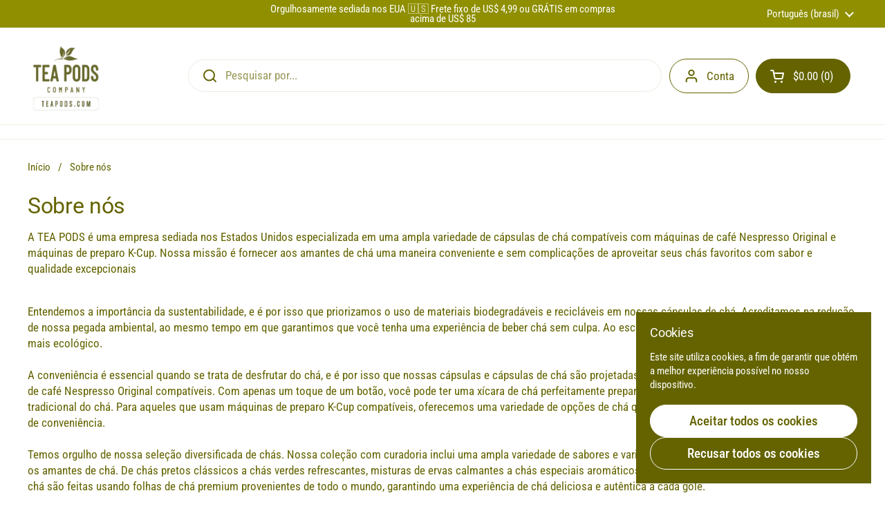

--- FILE ---
content_type: text/css
request_url: https://teapods.com/cdn/shop/t/109/assets/section-newsletter.css?v=45684077611524626771761348749
body_size: -248
content:
@media screen and (max-width: 1023px){.newsletter input[type=email],.newsletter .button{font-size:calc(16px / 16 * var(--base-body-size) + 0px)}}@media screen and (min-width: 1024px){.newsletter input[type=email],.newsletter .button{font-size:calc(18px / 16 * var(--base-body-size) + 0px)}}.newsletter__container{max-width:37.5rem;margin:0 auto;padding:0 1.25rem}.newsletter__info{color:var(--color-secondary-text-cards)}.newsletter__icon svg path{stroke:var(--color-text-cards)}.newsletter fieldset{display:grid;grid-template-columns:1fr max-content;align-items:center;margin-inline-start:auto;margin-inline-end:auto;row-gap:1.25rem}@media screen and (max-width: 474px){.newsletter fieldset{grid-template-columns:100%}}.newsletter input[type=email]{border-width:var(--border-width-buttons);border-color:var(--color-secondary-text-cards);background-color:transparent;color:var(--color-secondary-text-cards)}@media screen and (min-width: 475px){html[dir=rtl] .newsletter input[type=email]{border-top-left-radius:0;border-bottom-left-radius:0;border-left-width:0}html[dir=ltr] .newsletter input[type=email]{border-top-right-radius:0;border-bottom-right-radius:0;border-right-width:0}}.newsletter input[type=email]::placeholder{color:var(--color-secondary-text-cards);opacity:1}.newsletter .button{border-color:var(--color-secondary-text-cards);color:var(--color-text-cards);padding:var(--input-padding) 2.1875rem;line-height:var(--base-body-line)}@media screen and (min-width: 475px){html[dir=rtl] .newsletter .button{border-top-right-radius:0;border-bottom-right-radius:0}html[dir=ltr] .newsletter .button{border-top-left-radius:0;border-bottom-left-radius:0}}
/*# sourceMappingURL=/cdn/shop/t/109/assets/section-newsletter.css.map?v=45684077611524626771761348749 */
